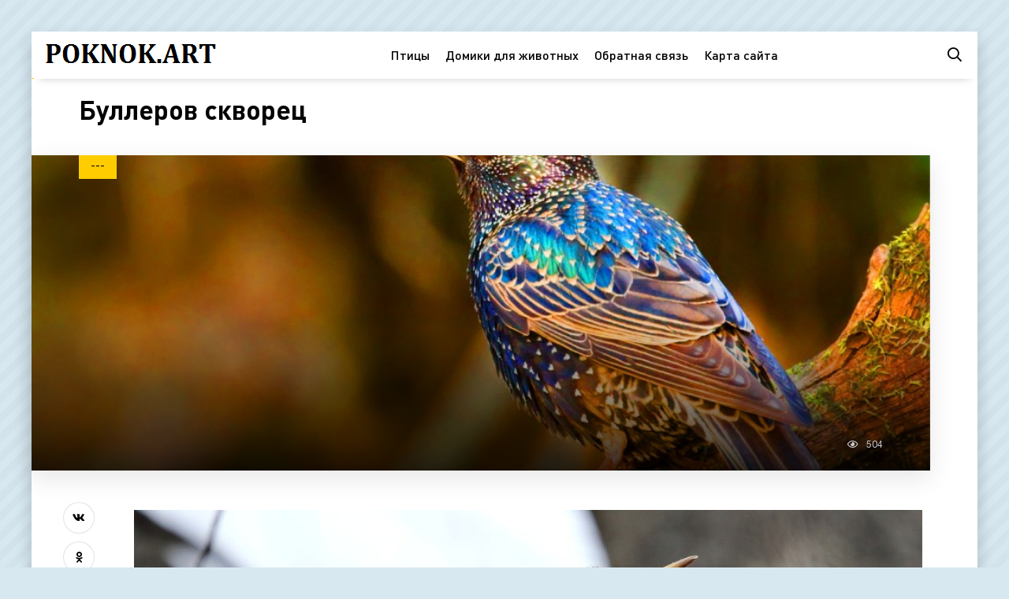

--- FILE ---
content_type: text/html; charset=utf-8
request_url: https://poknok.art/26274-bullerov-skvorec.html
body_size: 8741
content:
<!DOCTYPE html>
<html lang="ru">
<head>
<meta charset="utf-8">
<title>Буллеров скворец - картинки и фото poknok.art</title>
<meta name="description" content="Фото и картинки - Буллеров скворец -  Обыкновенный скворец Глянцевый скворец в России  Скворцы в Ленинградской области Обыкновенный скворец пение Обыкновенный скворец Обыкновенный скворец скворцы Радужный скворец  Европейский скворец  Скворец в полете Желтогрудый скворец Желтогрудый скворец Скворец в Удмуртии Желтогрудый скворец">
<meta name="keywords" content="скворец, Обыкновенный, Скворец, Желтогрудый, обыкновенный, Sturnus, vulgaris, птица, пятнистый, Starling, самец, Европейский, Дрозд, Скворцов, Афганский, Птица, самка, белом, Полевой, скворцы">
<meta property="og:site_name" content="Картинки и фото ПокНок арт">
<meta property="og:type" content="article">
<meta property="og:title" content="Буллеров скворец">
<meta property="og:url" content="https://poknok.art/26274-bullerov-skvorec.html">
<meta property="og:image" content="https://poknok.art/uploads/posts/2023-11/1698839726_poknok-art-p-bullerov-skvorets-3.jpg">
<meta property="og:description" content="Фото и картинки - Буллеров скворец -  Обыкновенный скворец Глянцевый скворец в России  Скворцы в Ленинградской области Обыкновенный скворец пение Обыкновенный скворец Обыкновенный скворец скворцы Радужный скворец  Европейский скворец  Скворец в полете Желтогрудый скворец Желтогрудый скворец Скворец в Удмуртии Желтогрудый скворец">
<link rel="search" type="application/opensearchdescription+xml" href="https://poknok.art/index.php?do=opensearch" title="Картинки и фото ПокНок арт">
<link rel="canonical" href="https://poknok.art/26274-bullerov-skvorec.html">
<meta name="viewport" content="width=device-width, initial-scale=1.0" />
<link rel="shortcut icon" href="/favicon.png" />
<link href="/templates/shabl5/css/styles.css" type="text/css" rel="stylesheet" />
<link href="/templates/shabl5/css/engine.css" type="text/css" rel="stylesheet" />
<meta name="theme-color" content="#d7e8f1">
<script>window.yaContextCb=window.yaContextCb||[]</script>
<script src="https://yandex.ru/ads/system/context.js" async></script>
<!-- Yandex.Metrika counter --> <script type="text/javascript" > (function(m,e,t,r,i,k,a){m[i]=m[i]||function(){(m[i].a=m[i].a||[]).push(arguments)}; m[i].l=1*new Date(); for (var j = 0; j < document.scripts.length; j++) {if (document.scripts[j].src === r) { return; }} k=e.createElement(t),a=e.getElementsByTagName(t)[0],k.async=1,k.src=r,a.parentNode.insertBefore(k,a)}) (window, document, "script", "https://mc.yandex.ru/metrika/tag.js", "ym"); ym(96995910, "init", { clickmap:true, trackLinks:true, accurateTrackBounce:true }); </script> <noscript><div><img src="https://mc.yandex.ru/watch/96995910" style="position:absolute; left:-9999px;" alt="" /></div></noscript> <!-- /Yandex.Metrika counter -->
</head>
<body>
<div class="wrap"><div class="wrap-main wrap-center">
<header class="header anim" id="header">
<div class="header-in wrap-center fx-row fx-middle">
<div class="btn-menu hidden"><span class="far fa-bars"></span></div>
<a href="/" class="logo"><img src="/templates/shabl5/images/logo.png" alt="logo"></a>
<ul class="header-menu fx-row fx-center fx-1 to-mob">
<li><a href="/pticy/">Птицы</a></li>
<li><a href="https://bigfoto.name/71578-mebel-dlja-zhivotnyh.html" target="_blank">Домики для животных</a></li>
<li><a href="/?do=feedback" rel="nofollow">Обратная связь</a></li>
<li><a href="/sitemap.xml" title="Карта сайта" target="_blank">Карта сайта</a></li>
</ul>
<div class="header-btn js-search anim"><span class="far fa-search"></span></div>
</div>
</header>
<!-- END HEADER -->
<div class="content wrap-center">




<div class="cols fx-row sect">
<main class="col-left fx-1">
<div id='dle-content'><article class="article">
<div class="fheader ignore-select fx-row fx-middle">
<h1>Буллеров скворец</h1>
<div class="fimg img-box img-fit ignore-select">
<img src="/uploads/posts/2023-11/thumbs/1698839714_poknok-art-p-bullerov-skvorets-17.jpg" alt="Буллеров скворец">
<div class="fcat">---</div>
<div class="fimg-btm fx-row fx-middle">
<div class="small-item fx-row fx-middle fmeta fx-1">
<div class="small-item-img img-box img-fit">
</div>
<div class="small-item-text fx-1">
</div>
</div>
<div class="tile-meta fx-row fx-middle icon-left">
<div class="tile-views"><span class="far fa-eye"></span>504</div>
</div>
</div>
</div>
</div>
<div class="ftext fx-row">
<div class="fctrl ignore-select">
<div class="fshare">
<span class="fab fa-vk" data-id="vk"></span>
<span class="fab fa-odnoklassniki" data-id="ok"></span>
<span class="fab fa-twitter" data-id="tw"></span>
<span class="fas fa-paper-plane" data-id="tlg"></span>
</div>
</div>
<div class="fdesc full-text video-box clearfix fx-1"><div style="text-align:center;"><!--TBegin:https://poknok.art/uploads/posts/2023-11/1698839726_poknok-art-p-bullerov-skvorets-3.jpg||Глянцевый скворец в России--><a href="https://poknok.art/uploads/posts/2023-11/1698839726_poknok-art-p-bullerov-skvorets-3.jpg" class="highslide" target="_blank"><img data-src="/uploads/posts/2023-11/thumbs/1698839726_poknok-art-p-bullerov-skvorets-3.jpg" style="max-width:100%;" alt="Глянцевый скворец в России"></a><div>Глянцевый скворец в России</div><!--TEnd--><br><!--TBegin:https://poknok.art/uploads/posts/2023-11/1698839743_poknok-art-p-bullerov-skvorets-65.jpg|--><a href="https://poknok.art/uploads/posts/2023-11/1698839743_poknok-art-p-bullerov-skvorets-65.jpg" class="highslide" target="_blank"><img data-src="/uploads/posts/2023-11/thumbs/1698839743_poknok-art-p-bullerov-skvorets-65.jpg" style="max-width:100%;" alt=""></a><!--TEnd--><br><!--TBegin:https://poknok.art/uploads/posts/2023-11/1698839718_poknok-art-p-bullerov-skvorets-77.jpg||Скворцы в Ленинградской области--><a href="https://poknok.art/uploads/posts/2023-11/1698839718_poknok-art-p-bullerov-skvorets-77.jpg" class="highslide" target="_blank"><img data-src="/uploads/posts/2023-11/thumbs/1698839718_poknok-art-p-bullerov-skvorets-77.jpg" style="max-width:100%;" alt="Скворцы в Ленинградской области"></a><div>Скворцы в Ленинградской области</div><!--TEnd--><br><!--TBegin:https://poknok.art/uploads/posts/2023-11/1698839680_poknok-art-p-bullerov-skvorets-52.jpg||Обыкновенный скворец пение--><a href="https://poknok.art/uploads/posts/2023-11/1698839680_poknok-art-p-bullerov-skvorets-52.jpg" class="highslide" target="_blank"><img data-src="/uploads/posts/2023-11/thumbs/1698839680_poknok-art-p-bullerov-skvorets-52.jpg" style="max-width:100%;" alt="Обыкновенный скворец пение"></a><div>Обыкновенный скворец пение</div><!--TEnd--><br><!--TBegin:https://poknok.art/uploads/posts/2023-11/1698839687_poknok-art-p-bullerov-skvorets-20.jpg||Обыкновенный скворец--><a href="https://poknok.art/uploads/posts/2023-11/1698839687_poknok-art-p-bullerov-skvorets-20.jpg" class="highslide" target="_blank"><img data-src="/uploads/posts/2023-11/thumbs/1698839687_poknok-art-p-bullerov-skvorets-20.jpg" style="max-width:100%;" alt="Обыкновенный скворец"></a><div>Обыкновенный скворец</div><!--TEnd--><br><!--TBegin:https://poknok.art/uploads/posts/2023-11/1698839730_poknok-art-p-bullerov-skvorets-85.jpg||Обыкновенный скворец скворцы--><a href="https://poknok.art/uploads/posts/2023-11/1698839730_poknok-art-p-bullerov-skvorets-85.jpg" class="highslide" target="_blank"><img data-src="/uploads/posts/2023-11/thumbs/1698839730_poknok-art-p-bullerov-skvorets-85.jpg" style="max-width:100%;" alt="Обыкновенный скворец скворцы"></a><div>Обыкновенный скворец скворцы</div><!--TEnd--><br><!--TBegin:https://poknok.art/uploads/posts/2023-11/1698839749_poknok-art-p-bullerov-skvorets-70.jpg||Радужный скворец--><a href="https://poknok.art/uploads/posts/2023-11/1698839749_poknok-art-p-bullerov-skvorets-70.jpg" class="highslide" target="_blank"><img data-src="/uploads/posts/2023-11/thumbs/1698839749_poknok-art-p-bullerov-skvorets-70.jpg" style="max-width:100%;" alt="Радужный скворец"></a><div>Радужный скворец</div><!--TEnd--><br><!--TBegin:https://poknok.art/uploads/posts/2023-11/1698839703_poknok-art-p-bullerov-skvorets-57.jpg|--><a href="https://poknok.art/uploads/posts/2023-11/1698839703_poknok-art-p-bullerov-skvorets-57.jpg" class="highslide" target="_blank"><img data-src="/uploads/posts/2023-11/thumbs/1698839703_poknok-art-p-bullerov-skvorets-57.jpg" style="max-width:100%;" alt=""></a><!--TEnd--><br><!--TBegin:https://poknok.art/uploads/posts/2023-11/1698839682_poknok-art-p-bullerov-skvorets-91.jpg||Европейский скворец--><a href="https://poknok.art/uploads/posts/2023-11/1698839682_poknok-art-p-bullerov-skvorets-91.jpg" class="highslide" target="_blank"><img data-src="/uploads/posts/2023-11/thumbs/1698839682_poknok-art-p-bullerov-skvorets-91.jpg" style="max-width:100%;" alt="Европейский скворец"></a><div>Европейский скворец</div><!--TEnd--><br><!--TBegin:https://poknok.art/uploads/posts/2023-11/1698839747_poknok-art-p-bullerov-skvorets-56.jpg|--><a href="https://poknok.art/uploads/posts/2023-11/1698839747_poknok-art-p-bullerov-skvorets-56.jpg" class="highslide" target="_blank"><img data-src="/uploads/posts/2023-11/thumbs/1698839747_poknok-art-p-bullerov-skvorets-56.jpg" style="max-width:100%;" alt=""></a><!--TEnd--><br><!--TBegin:https://poknok.art/uploads/posts/2023-11/1698839683_poknok-art-p-bullerov-skvorets-50.jpg||Скворец в полете--><a href="https://poknok.art/uploads/posts/2023-11/1698839683_poknok-art-p-bullerov-skvorets-50.jpg" class="highslide" target="_blank"><img data-src="/uploads/posts/2023-11/thumbs/1698839683_poknok-art-p-bullerov-skvorets-50.jpg" style="max-width:100%;" alt="Скворец в полете"></a><div>Скворец в полете</div><!--TEnd--><br><!--dle_image_begin:https://poknok.art/uploads/posts/2023-11/1698839735_poknok-art-p-bullerov-skvorets-22.jpg||Желтогрудый скворец--><img data-src="/uploads/posts/2023-11/1698839735_poknok-art-p-bullerov-skvorets-22.jpg" style="max-width:100%;" alt="Желтогрудый скворец"><div>Желтогрудый скворец</div><!--dle_image_end--><br><!--TBegin:https://poknok.art/uploads/posts/2023-11/1698839675_poknok-art-p-bullerov-skvorets-36.jpg||Желтогрудый скворец--><a href="https://poknok.art/uploads/posts/2023-11/1698839675_poknok-art-p-bullerov-skvorets-36.jpg" class="highslide" target="_blank"><img data-src="/uploads/posts/2023-11/thumbs/1698839675_poknok-art-p-bullerov-skvorets-36.jpg" style="max-width:100%;" alt="Желтогрудый скворец"></a><div>Желтогрудый скворец</div><!--TEnd--><br><!--TBegin:https://poknok.art/uploads/posts/2023-11/1698839691_poknok-art-p-bullerov-skvorets-13.jpg||Скворец в Удмуртии--><a href="https://poknok.art/uploads/posts/2023-11/1698839691_poknok-art-p-bullerov-skvorets-13.jpg" class="highslide" target="_blank"><img data-src="/uploads/posts/2023-11/thumbs/1698839691_poknok-art-p-bullerov-skvorets-13.jpg" style="max-width:100%;" alt="Скворец в Удмуртии"></a><div>Скворец в Удмуртии</div><!--TEnd--><br><!--TBegin:https://poknok.art/uploads/posts/2023-11/1698839717_poknok-art-p-bullerov-skvorets-8.jpg||Желтогрудый скворец--><a href="https://poknok.art/uploads/posts/2023-11/1698839717_poknok-art-p-bullerov-skvorets-8.jpg" class="highslide" target="_blank"><img data-src="/uploads/posts/2023-11/thumbs/1698839717_poknok-art-p-bullerov-skvorets-8.jpg" style="max-width:100%;" alt="Желтогрудый скворец"></a><div>Желтогрудый скворец</div><!--TEnd--><br><!--TBegin:https://poknok.art/uploads/posts/2023-11/1698839646_poknok-art-p-bullerov-skvorets-15.jpg||Starling юмор--><a href="https://poknok.art/uploads/posts/2023-11/1698839646_poknok-art-p-bullerov-skvorets-15.jpg" class="highslide" target="_blank"><img data-src="/uploads/posts/2023-11/thumbs/1698839646_poknok-art-p-bullerov-skvorets-15.jpg" style="max-width:100%;" alt="Starling юмор"></a><div>Starling юмор</div><!--TEnd--><br><!--TBegin:https://poknok.art/uploads/posts/2023-11/1698839733_poknok-art-p-bullerov-skvorets-97.jpg||Раротонгский скворец--><a href="https://poknok.art/uploads/posts/2023-11/1698839733_poknok-art-p-bullerov-skvorets-97.jpg" class="highslide" target="_blank"><img data-src="/uploads/posts/2023-11/thumbs/1698839733_poknok-art-p-bullerov-skvorets-97.jpg" style="max-width:100%;" alt="Раротонгский скворец"></a><div>Раротонгский скворец</div><!--TEnd--><br><!--TBegin:https://poknok.art/uploads/posts/2023-11/1698839738_poknok-art-p-bullerov-skvorets-80.jpg||The Starling (скворец)--><a href="https://poknok.art/uploads/posts/2023-11/1698839738_poknok-art-p-bullerov-skvorets-80.jpg" class="highslide" target="_blank"><img data-src="/uploads/posts/2023-11/thumbs/1698839738_poknok-art-p-bullerov-skvorets-80.jpg" style="max-width:100%;" alt="The Starling (скворец)"></a><div>The Starling (скворец)</div><!--TEnd--><br><!--dle_image_begin:https://poknok.art/uploads/posts/2023-11/1698839650_poknok-art-p-bullerov-skvorets-30.jpg||Шпак скворец--><img data-src="/uploads/posts/2023-11/1698839650_poknok-art-p-bullerov-skvorets-30.jpg" style="max-width:100%;" alt="Шпак скворец"><div>Шпак скворец</div><!--dle_image_end--><br><!--TBegin:https://poknok.art/uploads/posts/2023-11/1698839674_poknok-art-p-bullerov-skvorets-66.jpg||Обыкновенный скворец--><a href="https://poknok.art/uploads/posts/2023-11/1698839674_poknok-art-p-bullerov-skvorets-66.jpg" class="highslide" target="_blank"><img data-src="/uploads/posts/2023-11/thumbs/1698839674_poknok-art-p-bullerov-skvorets-66.jpg" style="max-width:100%;" alt="Обыкновенный скворец"></a><div>Обыкновенный скворец</div><!--TEnd--><br><!--TBegin:https://poknok.art/uploads/posts/2023-11/1698839718_poknok-art-p-bullerov-skvorets-94.png||Желтогрудый скворец--><a href="https://poknok.art/uploads/posts/2023-11/1698839718_poknok-art-p-bullerov-skvorets-94.png" class="highslide" target="_blank"><img data-src="/uploads/posts/2023-11/thumbs/1698839718_poknok-art-p-bullerov-skvorets-94.png" style="max-width:100%;" alt="Желтогрудый скворец"></a><div>Желтогрудый скворец</div><!--TEnd--><br><!--TBegin:https://poknok.art/uploads/posts/2023-11/1698839760_poknok-art-p-bullerov-skvorets-86.jpg||Обыкновенный скворец самец--><a href="https://poknok.art/uploads/posts/2023-11/1698839760_poknok-art-p-bullerov-skvorets-86.jpg" class="highslide" target="_blank"><img data-src="/uploads/posts/2023-11/thumbs/1698839760_poknok-art-p-bullerov-skvorets-86.jpg" style="max-width:100%;" alt="Обыкновенный скворец самец"></a><div>Обыкновенный скворец самец</div><!--TEnd--><br><!--TBegin:https://poknok.art/uploads/posts/2023-11/1698839713_poknok-art-p-bullerov-skvorets-38.jpg||Скворушки скворцы--><a href="https://poknok.art/uploads/posts/2023-11/1698839713_poknok-art-p-bullerov-skvorets-38.jpg" class="highslide" target="_blank"><img data-src="/uploads/posts/2023-11/thumbs/1698839713_poknok-art-p-bullerov-skvorets-38.jpg" style="max-width:100%;" alt="Скворушки скворцы"></a><div>Скворушки скворцы</div><!--TEnd--><br><!--TBegin:https://poknok.art/uploads/posts/2023-11/1698839720_poknok-art-p-bullerov-skvorets-74.jpg||Скворец Перелетная птица--><a href="https://poknok.art/uploads/posts/2023-11/1698839720_poknok-art-p-bullerov-skvorets-74.jpg" class="highslide" target="_blank"><img data-src="/uploads/posts/2023-11/thumbs/1698839720_poknok-art-p-bullerov-skvorets-74.jpg" style="max-width:100%;" alt="Скворец Перелетная птица"></a><div>Скворец Перелетная птица</div><!--TEnd--><br><!--TBegin:https://poknok.art/uploads/posts/2023-11/1698839679_poknok-art-p-bullerov-skvorets-9.jpg||Пестрый скворец--><a href="https://poknok.art/uploads/posts/2023-11/1698839679_poknok-art-p-bullerov-skvorets-9.jpg" class="highslide" target="_blank"><img data-src="/uploads/posts/2023-11/thumbs/1698839679_poknok-art-p-bullerov-skvorets-9.jpg" style="max-width:100%;" alt="Пестрый скворец"></a><div>Пестрый скворец</div><!--TEnd--><br><!--TBegin:https://poknok.art/uploads/posts/2023-11/1698839713_poknok-art-p-bullerov-skvorets-88.jpg||Скворец пятнистый--><a href="https://poknok.art/uploads/posts/2023-11/1698839713_poknok-art-p-bullerov-skvorets-88.jpg" class="highslide" target="_blank"><img data-src="/uploads/posts/2023-11/thumbs/1698839713_poknok-art-p-bullerov-skvorets-88.jpg" style="max-width:100%;" alt="Скворец пятнистый"></a><div>Скворец пятнистый</div><!--TEnd--><br><!--dle_image_begin:https://poknok.art/uploads/posts/2023-11/1698839700_poknok-art-p-bullerov-skvorets-40.jpg||Обыкновенный скворец Шпак--><img data-src="/uploads/posts/2023-11/1698839700_poknok-art-p-bullerov-skvorets-40.jpg" style="max-width:100%;" alt="Обыкновенный скворец Шпак"><div>Обыкновенный скворец Шпак</div><!--dle_image_end--><br><!--TBegin:https://poknok.art/uploads/posts/2023-11/1698839654_poknok-art-p-bullerov-skvorets-19.jpg||Sturnus vulgaris--><a href="https://poknok.art/uploads/posts/2023-11/1698839654_poknok-art-p-bullerov-skvorets-19.jpg" class="highslide" target="_blank"><img data-src="/uploads/posts/2023-11/thumbs/1698839654_poknok-art-p-bullerov-skvorets-19.jpg" style="max-width:100%;" alt="Sturnus vulgaris"></a><div>Sturnus vulgaris</div><!--TEnd--><br><!--TBegin:https://poknok.art/uploads/posts/2023-11/1698839702_poknok-art-p-bullerov-skvorets-35.jpg||Большой блестящий скворец--><a href="https://poknok.art/uploads/posts/2023-11/1698839702_poknok-art-p-bullerov-skvorets-35.jpg" class="highslide" target="_blank"><img data-src="/uploads/posts/2023-11/thumbs/1698839702_poknok-art-p-bullerov-skvorets-35.jpg" style="max-width:100%;" alt="Большой блестящий скворец"></a><div>Большой блестящий скворец</div><!--TEnd--><br><!--TBegin:https://poknok.art/uploads/posts/2023-11/1698839680_poknok-art-p-bullerov-skvorets-48.jpg||Скворец на белом фоне--><a href="https://poknok.art/uploads/posts/2023-11/1698839680_poknok-art-p-bullerov-skvorets-48.jpg" class="highslide" target="_blank"><img data-src="/uploads/posts/2023-11/thumbs/1698839680_poknok-art-p-bullerov-skvorets-48.jpg" style="max-width:100%;" alt="Скворец на белом фоне"></a><div>Скворец на белом фоне</div><!--TEnd--><br><!--TBegin:https://poknok.art/uploads/posts/2023-11/1698839717_poknok-art-p-bullerov-skvorets-43.jpg||Желторотый скворец--><a href="https://poknok.art/uploads/posts/2023-11/1698839717_poknok-art-p-bullerov-skvorets-43.jpg" class="highslide" target="_blank"><img data-src="/uploads/posts/2023-11/thumbs/1698839717_poknok-art-p-bullerov-skvorets-43.jpg" style="max-width:100%;" alt="Желторотый скворец"></a><div>Желторотый скворец</div><!--TEnd--><br><!--TBegin:https://poknok.art/uploads/posts/2023-11/1698839695_poknok-art-p-bullerov-skvorets-61.jpg||Обыкновенный обыкновенный скворец--><a href="https://poknok.art/uploads/posts/2023-11/1698839695_poknok-art-p-bullerov-skvorets-61.jpg" class="highslide" target="_blank"><img data-src="/uploads/posts/2023-11/thumbs/1698839695_poknok-art-p-bullerov-skvorets-61.jpg" style="max-width:100%;" alt="Обыкновенный обыкновенный скворец"></a><div>Обыкновенный обыкновенный скворец</div><!--TEnd--><br><!--TBegin:https://poknok.art/uploads/posts/2023-11/1698839653_poknok-art-p-bullerov-skvorets-46.jpg||Полевой скворец--><a href="https://poknok.art/uploads/posts/2023-11/1698839653_poknok-art-p-bullerov-skvorets-46.jpg" class="highslide" target="_blank"><img data-src="/uploads/posts/2023-11/thumbs/1698839653_poknok-art-p-bullerov-skvorets-46.jpg" style="max-width:100%;" alt="Полевой скворец"></a><div>Полевой скворец</div><!--TEnd--><br><!--TBegin:https://poknok.art/uploads/posts/2023-11/1698839721_poknok-art-p-bullerov-skvorets-82.jpg||Европейский скворец--><a href="https://poknok.art/uploads/posts/2023-11/1698839721_poknok-art-p-bullerov-skvorets-82.jpg" class="highslide" target="_blank"><img data-src="/uploads/posts/2023-11/thumbs/1698839721_poknok-art-p-bullerov-skvorets-82.jpg" style="max-width:100%;" alt="Европейский скворец"></a><div>Европейский скворец</div><!--TEnd--><br><!--TBegin:https://poknok.art/uploads/posts/2023-11/1698839682_poknok-art-p-bullerov-skvorets-64.jpg||East Starling--><a href="https://poknok.art/uploads/posts/2023-11/1698839682_poknok-art-p-bullerov-skvorets-64.jpg" class="highslide" target="_blank"><img data-src="/uploads/posts/2023-11/thumbs/1698839682_poknok-art-p-bullerov-skvorets-64.jpg" style="max-width:100%;" alt="East Starling"></a><div>East Starling</div><!--TEnd--><br><!--TBegin:https://poknok.art/uploads/posts/2023-11/1698839736_poknok-art-p-bullerov-skvorets-49.jpg||Дрозд обыкновенный скворец--><a href="https://poknok.art/uploads/posts/2023-11/1698839736_poknok-art-p-bullerov-skvorets-49.jpg" class="highslide" target="_blank"><img data-src="/uploads/posts/2023-11/thumbs/1698839736_poknok-art-p-bullerov-skvorets-49.jpg" style="max-width:100%;" alt="Дрозд обыкновенный скворец"></a><div>Дрозд обыкновенный скворец</div><!--TEnd--><br><!--TBegin:https://poknok.art/uploads/posts/2023-11/1698839721_poknok-art-p-bullerov-skvorets-93.jpg||Обыкновенный скворец (Sturnus vulgaris)--><a href="https://poknok.art/uploads/posts/2023-11/1698839721_poknok-art-p-bullerov-skvorets-93.jpg" class="highslide" target="_blank"><img data-src="/uploads/posts/2023-11/thumbs/1698839721_poknok-art-p-bullerov-skvorets-93.jpg" style="max-width:100%;" alt="Обыкновенный скворец (Sturnus vulgaris)"></a><div>Обыкновенный скворец (Sturnus vulgaris)</div><!--TEnd--><br><!--TBegin:https://poknok.art/uploads/posts/2023-11/1698839730_poknok-art-p-bullerov-skvorets-4.jpg||Афганский скворец гнездо--><a href="https://poknok.art/uploads/posts/2023-11/1698839730_poknok-art-p-bullerov-skvorets-4.jpg" class="highslide" target="_blank"><img data-src="/uploads/posts/2023-11/thumbs/1698839730_poknok-art-p-bullerov-skvorets-4.jpg" style="max-width:100%;" alt="Афганский скворец гнездо"></a><div>Афганский скворец гнездо</div><!--TEnd--><br><!--TBegin:https://poknok.art/uploads/posts/2023-11/1698839707_poknok-art-p-bullerov-skvorets-16.jpg||Желтогрудый скворец--><a href="https://poknok.art/uploads/posts/2023-11/1698839707_poknok-art-p-bullerov-skvorets-16.jpg" class="highslide" target="_blank"><img data-src="/uploads/posts/2023-11/thumbs/1698839707_poknok-art-p-bullerov-skvorets-16.jpg" style="max-width:100%;" alt="Желтогрудый скворец"></a><div>Желтогрудый скворец</div><!--TEnd--><br><!--TBegin:https://poknok.art/uploads/posts/2023-11/1698839714_poknok-art-p-bullerov-skvorets-17.jpg||Обыкновенный скворец--><a href="https://poknok.art/uploads/posts/2023-11/1698839714_poknok-art-p-bullerov-skvorets-17.jpg" class="highslide" target="_blank"><img data-src="/uploads/posts/2023-11/thumbs/1698839714_poknok-art-p-bullerov-skvorets-17.jpg" style="max-width:100%;" alt="Обыкновенный скворец"></a><div>Обыкновенный скворец</div><!--TEnd--><br><!--TBegin:https://poknok.art/uploads/posts/2023-11/1698839728_poknok-art-p-bullerov-skvorets-21.jpg||Наблюдение за скворцами--><a href="https://poknok.art/uploads/posts/2023-11/1698839728_poknok-art-p-bullerov-skvorets-21.jpg" class="highslide" target="_blank"><img data-src="/uploads/posts/2023-11/thumbs/1698839728_poknok-art-p-bullerov-skvorets-21.jpg" style="max-width:100%;" alt="Наблюдение за скворцами"></a><div>Наблюдение за скворцами</div><!--TEnd--><br><!--TBegin:https://poknok.art/uploads/posts/2023-11/1698839738_poknok-art-p-bullerov-skvorets-89.jpg||Рябинный скворец--><a href="https://poknok.art/uploads/posts/2023-11/1698839738_poknok-art-p-bullerov-skvorets-89.jpg" class="highslide" target="_blank"><img data-src="/uploads/posts/2023-11/thumbs/1698839738_poknok-art-p-bullerov-skvorets-89.jpg" style="max-width:100%;" alt="Рябинный скворец"></a><div>Рябинный скворец</div><!--TEnd--><br><!--TBegin:https://poknok.art/uploads/posts/2023-11/1698839745_poknok-art-p-bullerov-skvorets-96.jpg||Птицы весной в городе--><a href="https://poknok.art/uploads/posts/2023-11/1698839745_poknok-art-p-bullerov-skvorets-96.jpg" class="highslide" target="_blank"><img data-src="/uploads/posts/2023-11/thumbs/1698839745_poknok-art-p-bullerov-skvorets-96.jpg" style="max-width:100%;" alt="Птицы весной в городе"></a><div>Птицы весной в городе</div><!--TEnd--><br><!--TBegin:https://poknok.art/uploads/posts/2023-11/1698839722_poknok-art-p-bullerov-skvorets-28.jpg|--><a href="https://poknok.art/uploads/posts/2023-11/1698839722_poknok-art-p-bullerov-skvorets-28.jpg" class="highslide" target="_blank"><img data-src="/uploads/posts/2023-11/thumbs/1698839722_poknok-art-p-bullerov-skvorets-28.jpg" style="max-width:100%;" alt=""></a><!--TEnd--><br><!--TBegin:https://poknok.art/uploads/posts/2023-11/1698839730_poknok-art-p-bullerov-skvorets-72.jpg||Обыкновенный скворец Скворцов--><a href="https://poknok.art/uploads/posts/2023-11/1698839730_poknok-art-p-bullerov-skvorets-72.jpg" class="highslide" target="_blank"><img data-src="/uploads/posts/2023-11/thumbs/1698839730_poknok-art-p-bullerov-skvorets-72.jpg" style="max-width:100%;" alt="Обыкновенный скворец Скворцов"></a><div>Обыкновенный скворец Скворцов</div><!--TEnd--><br><!--TBegin:https://poknok.art/uploads/posts/2023-11/1698839688_poknok-art-p-bullerov-skvorets-44.jpg||Скворец птица--><a href="https://poknok.art/uploads/posts/2023-11/1698839688_poknok-art-p-bullerov-skvorets-44.jpg" class="highslide" target="_blank"><img data-src="/uploads/posts/2023-11/thumbs/1698839688_poknok-art-p-bullerov-skvorets-44.jpg" style="max-width:100%;" alt="Скворец птица"></a><div>Скворец птица</div><!--TEnd--><br><!--TBegin:https://poknok.art/uploads/posts/2023-11/1698839745_poknok-art-p-bullerov-skvorets-45.jpg||Обыкновенный скворец--><a href="https://poknok.art/uploads/posts/2023-11/1698839745_poknok-art-p-bullerov-skvorets-45.jpg" class="highslide" target="_blank"><img data-src="/uploads/posts/2023-11/thumbs/1698839745_poknok-art-p-bullerov-skvorets-45.jpg" style="max-width:100%;" alt="Обыкновенный скворец"></a><div>Обыкновенный скворец</div><!--TEnd--><br><!--TBegin:https://poknok.art/uploads/posts/2023-11/1698839695_poknok-art-p-bullerov-skvorets-63.jpg||Скворец семейство--><a href="https://poknok.art/uploads/posts/2023-11/1698839695_poknok-art-p-bullerov-skvorets-63.jpg" class="highslide" target="_blank"><img data-src="/uploads/posts/2023-11/thumbs/1698839695_poknok-art-p-bullerov-skvorets-63.jpg" style="max-width:100%;" alt="Скворец семейство"></a><div>Скворец семейство</div><!--TEnd--><br><!--TBegin:https://poknok.art/uploads/posts/2023-11/1698839729_poknok-art-p-bullerov-skvorets-31.jpg||Шпак скворец--><a href="https://poknok.art/uploads/posts/2023-11/1698839729_poknok-art-p-bullerov-skvorets-31.jpg" class="highslide" target="_blank"><img data-src="/uploads/posts/2023-11/thumbs/1698839729_poknok-art-p-bullerov-skvorets-31.jpg" style="max-width:100%;" alt="Шпак скворец"></a><div>Шпак скворец</div><!--TEnd--><br><!--TBegin:https://poknok.art/uploads/posts/2023-11/1698839673_poknok-art-p-bullerov-skvorets-62.jpg||Скворец--><a href="https://poknok.art/uploads/posts/2023-11/1698839673_poknok-art-p-bullerov-skvorets-62.jpg" class="highslide" target="_blank"><img data-src="/uploads/posts/2023-11/thumbs/1698839673_poknok-art-p-bullerov-skvorets-62.jpg" style="max-width:100%;" alt="Скворец"></a><div>Скворец</div><!--TEnd--><br><!--TBegin:https://poknok.art/uploads/posts/2023-11/1698839652_poknok-art-p-bullerov-skvorets-32.jpg||Обыкновенный скворец--><a href="https://poknok.art/uploads/posts/2023-11/1698839652_poknok-art-p-bullerov-skvorets-32.jpg" class="highslide" target="_blank"><img data-src="/uploads/posts/2023-11/thumbs/1698839652_poknok-art-p-bullerov-skvorets-32.jpg" style="max-width:100%;" alt="Обыкновенный скворец"></a><div>Обыкновенный скворец</div><!--TEnd--><br><!--dle_image_begin:https://poknok.art/uploads/posts/2023-11/1698839722_poknok-art-p-bullerov-skvorets-69.jpg||Полевой скворец--><img data-src="/uploads/posts/2023-11/1698839722_poknok-art-p-bullerov-skvorets-69.jpg" style="max-width:100%;" alt="Полевой скворец"><div>Полевой скворец</div><!--dle_image_end--><br><!--TBegin:https://poknok.art/uploads/posts/2023-11/1698839662_poknok-art-p-bullerov-skvorets-18.jpg||Микронезийский аплонис--><a href="https://poknok.art/uploads/posts/2023-11/1698839662_poknok-art-p-bullerov-skvorets-18.jpg" class="highslide" target="_blank"><img data-src="/uploads/posts/2023-11/thumbs/1698839662_poknok-art-p-bullerov-skvorets-18.jpg" style="max-width:100%;" alt="Микронезийский аплонис"></a><div>Микронезийский аплонис</div><!--TEnd--><br><!--TBegin:https://poknok.art/uploads/posts/2023-11/1698839707_poknok-art-p-bullerov-skvorets-60.jpg||Шпак скворец--><a href="https://poknok.art/uploads/posts/2023-11/1698839707_poknok-art-p-bullerov-skvorets-60.jpg" class="highslide" target="_blank"><img data-src="/uploads/posts/2023-11/thumbs/1698839707_poknok-art-p-bullerov-skvorets-60.jpg" style="max-width:100%;" alt="Шпак скворец"></a><div>Шпак скворец</div><!--TEnd--><br><!--TBegin:https://poknok.art/uploads/posts/2023-11/1698839737_poknok-art-p-bullerov-skvorets-78.jpg||Обыкновенный скворец черный--><a href="https://poknok.art/uploads/posts/2023-11/1698839737_poknok-art-p-bullerov-skvorets-78.jpg" class="highslide" target="_blank"><img data-src="/uploads/posts/2023-11/thumbs/1698839737_poknok-art-p-bullerov-skvorets-78.jpg" style="max-width:100%;" alt="Обыкновенный скворец черный"></a><div>Обыкновенный скворец черный</div><!--TEnd--><br><!--TBegin:https://poknok.art/uploads/posts/2023-11/1698839701_poknok-art-p-bullerov-skvorets-5.jpg||Старлинг скворец--><a href="https://poknok.art/uploads/posts/2023-11/1698839701_poknok-art-p-bullerov-skvorets-5.jpg" class="highslide" target="_blank"><img data-src="/uploads/posts/2023-11/thumbs/1698839701_poknok-art-p-bullerov-skvorets-5.jpg" style="max-width:100%;" alt="Старлинг скворец"></a><div>Старлинг скворец</div><!--TEnd--><br><!--TBegin:https://poknok.art/uploads/posts/2023-11/1698839675_poknok-art-p-bullerov-skvorets-42.jpg||Афганский скворец майна--><a href="https://poknok.art/uploads/posts/2023-11/1698839675_poknok-art-p-bullerov-skvorets-42.jpg" class="highslide" target="_blank"><img data-src="/uploads/posts/2023-11/thumbs/1698839675_poknok-art-p-bullerov-skvorets-42.jpg" style="max-width:100%;" alt="Афганский скворец майна"></a><div>Афганский скворец майна</div><!--TEnd--><br><!--TBegin:https://poknok.art/uploads/posts/2023-11/1698839660_poknok-art-p-bullerov-skvorets-23.jpg||Обыкновенный скворец Шпак--><a href="https://poknok.art/uploads/posts/2023-11/1698839660_poknok-art-p-bullerov-skvorets-23.jpg" class="highslide" target="_blank"><img data-src="/uploads/posts/2023-11/thumbs/1698839660_poknok-art-p-bullerov-skvorets-23.jpg" style="max-width:100%;" alt="Обыкновенный скворец Шпак"></a><div>Обыкновенный скворец Шпак</div><!--TEnd--><br><!--dle_image_begin:https://poknok.art/uploads/posts/2023-11/1698839685_poknok-art-p-bullerov-skvorets-51.jpg||Обыкновенный скворец Шпак--><img data-src="/uploads/posts/2023-11/1698839685_poknok-art-p-bullerov-skvorets-51.jpg" style="max-width:100%;" alt="Обыкновенный скворец Шпак"><div>Обыкновенный скворец Шпак</div><!--dle_image_end--><br><!--TBegin:https://poknok.art/uploads/posts/2023-11/1698839686_poknok-art-p-bullerov-skvorets-67.jpg||Шпак птица--><a href="https://poknok.art/uploads/posts/2023-11/1698839686_poknok-art-p-bullerov-skvorets-67.jpg" class="highslide" target="_blank"><img data-src="/uploads/posts/2023-11/thumbs/1698839686_poknok-art-p-bullerov-skvorets-67.jpg" style="max-width:100%;" alt="Шпак птица"></a><div>Шпак птица</div><!--TEnd--><br><!--TBegin:https://poknok.art/uploads/posts/2023-11/1698839713_poknok-art-p-bullerov-skvorets-1.jpg||Скворец кавказский--><a href="https://poknok.art/uploads/posts/2023-11/1698839713_poknok-art-p-bullerov-skvorets-1.jpg" class="highslide" target="_blank"><img data-src="/uploads/posts/2023-11/thumbs/1698839713_poknok-art-p-bullerov-skvorets-1.jpg" style="max-width:100%;" alt="Скворец кавказский"></a><div>Скворец кавказский</div><!--TEnd--><br><!--TBegin:https://poknok.art/uploads/posts/2023-11/1698839674_poknok-art-p-bullerov-skvorets-73.jpg||Дрозд обыкновенный скворец--><a href="https://poknok.art/uploads/posts/2023-11/1698839674_poknok-art-p-bullerov-skvorets-73.jpg" class="highslide" target="_blank"><img data-src="/uploads/posts/2023-11/thumbs/1698839674_poknok-art-p-bullerov-skvorets-73.jpg" style="max-width:100%;" alt="Дрозд обыкновенный скворец"></a><div>Дрозд обыкновенный скворец</div><!--TEnd--><br><!--TBegin:https://poknok.art/uploads/posts/2023-11/1698839710_poknok-art-p-bullerov-skvorets-7.jpg||Капский скворец--><a href="https://poknok.art/uploads/posts/2023-11/1698839710_poknok-art-p-bullerov-skvorets-7.jpg" class="highslide" target="_blank"><img data-src="/uploads/posts/2023-11/thumbs/1698839710_poknok-art-p-bullerov-skvorets-7.jpg" style="max-width:100%;" alt="Капский скворец"></a><div>Капский скворец</div><!--TEnd--><br><!--TBegin:https://poknok.art/uploads/posts/2023-11/1698839661_poknok-art-p-bullerov-skvorets-11.jpg||Японский скворец--><a href="https://poknok.art/uploads/posts/2023-11/1698839661_poknok-art-p-bullerov-skvorets-11.jpg" class="highslide" target="_blank"><img data-src="/uploads/posts/2023-11/thumbs/1698839661_poknok-art-p-bullerov-skvorets-11.jpg" style="max-width:100%;" alt="Японский скворец"></a><div>Японский скворец</div><!--TEnd--><br><!--TBegin:https://poknok.art/uploads/posts/2023-11/1698839747_poknok-art-p-bullerov-skvorets-76.jpg||Бирюзовый скворец--><a href="https://poknok.art/uploads/posts/2023-11/1698839747_poknok-art-p-bullerov-skvorets-76.jpg" class="highslide" target="_blank"><img data-src="/uploads/posts/2023-11/thumbs/1698839747_poknok-art-p-bullerov-skvorets-76.jpg" style="max-width:100%;" alt="Бирюзовый скворец"></a><div>Бирюзовый скворец</div><!--TEnd--><br><!--TBegin:https://poknok.art/uploads/posts/2023-11/1698839705_poknok-art-p-bullerov-skvorets-10.jpg||Обыкновенный скворец--><a href="https://poknok.art/uploads/posts/2023-11/1698839705_poknok-art-p-bullerov-skvorets-10.jpg" class="highslide" target="_blank"><img data-src="/uploads/posts/2023-11/thumbs/1698839705_poknok-art-p-bullerov-skvorets-10.jpg" style="max-width:100%;" alt="Обыкновенный скворец"></a><div>Обыкновенный скворец</div><!--TEnd--><br><!--TBegin:https://poknok.art/uploads/posts/2023-11/1698839699_poknok-art-p-bullerov-skvorets-92.jpg||Европейский скворец--><a href="https://poknok.art/uploads/posts/2023-11/1698839699_poknok-art-p-bullerov-skvorets-92.jpg" class="highslide" target="_blank"><img data-src="/uploads/posts/2023-11/thumbs/1698839699_poknok-art-p-bullerov-skvorets-92.jpg" style="max-width:100%;" alt="Европейский скворец"></a><div>Европейский скворец</div><!--TEnd--><br><!--TBegin:https://poknok.art/uploads/posts/2023-11/1698839683_poknok-art-p-bullerov-skvorets-2.jpg||Скворец на белом фоне--><a href="https://poknok.art/uploads/posts/2023-11/1698839683_poknok-art-p-bullerov-skvorets-2.jpg" class="highslide" target="_blank"><img data-src="/uploads/posts/2023-11/thumbs/1698839683_poknok-art-p-bullerov-skvorets-2.jpg" style="max-width:100%;" alt="Скворец на белом фоне"></a><div>Скворец на белом фоне</div><!--TEnd--><br><!--TBegin:https://poknok.art/uploads/posts/2023-11/1698839650_poknok-art-p-bullerov-skvorets-29.jpg||Дрозд обыкновенный скворец--><a href="https://poknok.art/uploads/posts/2023-11/1698839650_poknok-art-p-bullerov-skvorets-29.jpg" class="highslide" target="_blank"><img data-src="/uploads/posts/2023-11/thumbs/1698839650_poknok-art-p-bullerov-skvorets-29.jpg" style="max-width:100%;" alt="Дрозд обыкновенный скворец"></a><div>Дрозд обыкновенный скворец</div><!--TEnd--><br><!--dle_image_begin:https://poknok.art/uploads/posts/2023-11/1698839693_poknok-art-p-bullerov-skvorets-59.jpg||Скворец пятнистый обыкновенный--><img data-src="/uploads/posts/2023-11/1698839693_poknok-art-p-bullerov-skvorets-59.jpg" style="max-width:100%;" alt="Скворец пятнистый обыкновенный"><div>Скворец пятнистый обыкновенный</div><!--dle_image_end--><br><!--TBegin:https://poknok.art/uploads/posts/2023-11/1698839742_poknok-art-p-bullerov-skvorets-26.jpg||Птица как скворец только бежева--><a href="https://poknok.art/uploads/posts/2023-11/1698839742_poknok-art-p-bullerov-skvorets-26.jpg" class="highslide" target="_blank"><img data-src="/uploads/posts/2023-11/thumbs/1698839742_poknok-art-p-bullerov-skvorets-26.jpg" style="max-width:100%;" alt="Птица как скворец только бежева"></a><div>Птица как скворец только бежева</div><!--TEnd--><br><!--TBegin:https://poknok.art/uploads/posts/2023-11/1698839664_poknok-art-p-bullerov-skvorets-55.jpg||Скворец самка и самец--><a href="https://poknok.art/uploads/posts/2023-11/1698839664_poknok-art-p-bullerov-skvorets-55.jpg" class="highslide" target="_blank"><img data-src="/uploads/posts/2023-11/thumbs/1698839664_poknok-art-p-bullerov-skvorets-55.jpg" style="max-width:100%;" alt="Скворец самка и самец"></a><div>Скворец самка и самец</div><!--TEnd--><br><!--TBegin:https://poknok.art/uploads/posts/2023-11/1698839687_poknok-art-p-bullerov-skvorets-90.jpg||Обыкновенный скворец--><a href="https://poknok.art/uploads/posts/2023-11/1698839687_poknok-art-p-bullerov-skvorets-90.jpg" class="highslide" target="_blank"><img data-src="/uploads/posts/2023-11/thumbs/1698839687_poknok-art-p-bullerov-skvorets-90.jpg" style="max-width:100%;" alt="Обыкновенный скворец"></a><div>Обыкновенный скворец</div><!--TEnd--><br><!--TBegin:https://poknok.art/uploads/posts/2023-11/1698839700_poknok-art-p-bullerov-skvorets-84.jpg||Желтогрудый скворец--><a href="https://poknok.art/uploads/posts/2023-11/1698839700_poknok-art-p-bullerov-skvorets-84.jpg" class="highslide" target="_blank"><img data-src="/uploads/posts/2023-11/thumbs/1698839700_poknok-art-p-bullerov-skvorets-84.jpg" style="max-width:100%;" alt="Желтогрудый скворец"></a><div>Желтогрудый скворец</div><!--TEnd--><br><!--TBegin:https://poknok.art/uploads/posts/2023-11/1698839681_poknok-art-p-bullerov-skvorets-41.png||Скворец для детей--><a href="https://poknok.art/uploads/posts/2023-11/1698839681_poknok-art-p-bullerov-skvorets-41.png" class="highslide" target="_blank"><img data-src="/uploads/posts/2023-11/thumbs/1698839681_poknok-art-p-bullerov-skvorets-41.png" style="max-width:100%;" alt="Скворец для детей"></a><div>Скворец для детей</div><!--TEnd--><br><!--TBegin:https://poknok.art/uploads/posts/2023-11/1698839721_poknok-art-p-bullerov-skvorets-39.jpg||Обыкновенный скворец--><a href="https://poknok.art/uploads/posts/2023-11/1698839721_poknok-art-p-bullerov-skvorets-39.jpg" class="highslide" target="_blank"><img data-src="/uploads/posts/2023-11/thumbs/1698839721_poknok-art-p-bullerov-skvorets-39.jpg" style="max-width:100%;" alt="Обыкновенный скворец"></a><div>Обыкновенный скворец</div><!--TEnd--><br><!--TBegin:https://poknok.art/uploads/posts/2023-11/1698839736_poknok-art-p-bullerov-skvorets-34.jpg||Шпак птица--><a href="https://poknok.art/uploads/posts/2023-11/1698839736_poknok-art-p-bullerov-skvorets-34.jpg" class="highslide" target="_blank"><img data-src="/uploads/posts/2023-11/thumbs/1698839736_poknok-art-p-bullerov-skvorets-34.jpg" style="max-width:100%;" alt="Шпак птица"></a><div>Шпак птица</div><!--TEnd--><br><!--TBegin:https://poknok.art/uploads/posts/2023-11/1698839676_poknok-art-p-bullerov-skvorets-71.jpg||Птица европейская скворец--><a href="https://poknok.art/uploads/posts/2023-11/1698839676_poknok-art-p-bullerov-skvorets-71.jpg" class="highslide" target="_blank"><img data-src="/uploads/posts/2023-11/thumbs/1698839676_poknok-art-p-bullerov-skvorets-71.jpg" style="max-width:100%;" alt="Птица европейская скворец"></a><div>Птица европейская скворец</div><!--TEnd--><br><!--TBegin:https://poknok.art/uploads/posts/2023-11/1698839733_poknok-art-p-bullerov-skvorets-79.jpg||Обыкновенный скворец Скворцов--><a href="https://poknok.art/uploads/posts/2023-11/1698839733_poknok-art-p-bullerov-skvorets-79.jpg" class="highslide" target="_blank"><img data-src="/uploads/posts/2023-11/thumbs/1698839733_poknok-art-p-bullerov-skvorets-79.jpg" style="max-width:100%;" alt="Обыкновенный скворец Скворцов"></a><div>Обыкновенный скворец Скворцов</div><!--TEnd--><br><!--TBegin:https://poknok.art/uploads/posts/2023-11/1698839732_poknok-art-p-bullerov-skvorets-87.jpg||Обыкновенный скворец (Sturnus vulgaris)--><a href="https://poknok.art/uploads/posts/2023-11/1698839732_poknok-art-p-bullerov-skvorets-87.jpg" class="highslide" target="_blank"><img data-src="/uploads/posts/2023-11/thumbs/1698839732_poknok-art-p-bullerov-skvorets-87.jpg" style="max-width:100%;" alt="Обыкновенный скворец (Sturnus vulgaris)"></a><div>Обыкновенный скворец (Sturnus vulgaris)</div><!--TEnd--><br><!--TBegin:https://poknok.art/uploads/posts/2023-11/1698839696_poknok-art-p-bullerov-skvorets-83.jpg||Обыкновенный скворец Скворцов--><a href="https://poknok.art/uploads/posts/2023-11/1698839696_poknok-art-p-bullerov-skvorets-83.jpg" class="highslide" target="_blank"><img data-src="/uploads/posts/2023-11/thumbs/1698839696_poknok-art-p-bullerov-skvorets-83.jpg" style="max-width:100%;" alt="Обыкновенный скворец Скворцов"></a><div>Обыкновенный скворец Скворцов</div><!--TEnd--><br><!--TBegin:https://poknok.art/uploads/posts/2023-11/1698839640_poknok-art-p-bullerov-skvorets-14.jpg||Скворец подмосковный--><a href="https://poknok.art/uploads/posts/2023-11/1698839640_poknok-art-p-bullerov-skvorets-14.jpg" class="highslide" target="_blank"><img data-src="/uploads/posts/2023-11/thumbs/1698839640_poknok-art-p-bullerov-skvorets-14.jpg" style="max-width:100%;" alt="Скворец подмосковный"></a><div>Скворец подмосковный</div><!--TEnd--><br><!--TBegin:https://poknok.art/uploads/posts/2023-11/1698839702_poknok-art-p-bullerov-skvorets-81.jpg||Скворец пятнистый--><a href="https://poknok.art/uploads/posts/2023-11/1698839702_poknok-art-p-bullerov-skvorets-81.jpg" class="highslide" target="_blank"><img data-src="/uploads/posts/2023-11/thumbs/1698839702_poknok-art-p-bullerov-skvorets-81.jpg" style="max-width:100%;" alt="Скворец пятнистый"></a><div>Скворец пятнистый</div><!--TEnd--><br><!--TBegin:https://poknok.art/uploads/posts/2023-11/1698839703_poknok-art-p-bullerov-skvorets-24.jpg||Малабарский скворец--><a href="https://poknok.art/uploads/posts/2023-11/1698839703_poknok-art-p-bullerov-skvorets-24.jpg" class="highslide" target="_blank"><img data-src="/uploads/posts/2023-11/thumbs/1698839703_poknok-art-p-bullerov-skvorets-24.jpg" style="max-width:100%;" alt="Малабарский скворец"></a><div>Малабарский скворец</div><!--TEnd--><br><!--TBegin:https://poknok.art/uploads/posts/2023-11/1698839653_poknok-art-p-bullerov-skvorets-6.jpg||Скворец и Скворчиха--><a href="https://poknok.art/uploads/posts/2023-11/1698839653_poknok-art-p-bullerov-skvorets-6.jpg" class="highslide" target="_blank"><img data-src="/uploads/posts/2023-11/thumbs/1698839653_poknok-art-p-bullerov-skvorets-6.jpg" style="max-width:100%;" alt="Скворец и Скворчиха"></a><div>Скворец и Скворчиха</div><!--TEnd--><br><!--TBegin:https://poknok.art/uploads/posts/2023-11/1698839674_poknok-art-p-bullerov-skvorets-68.jpg|--><a href="https://poknok.art/uploads/posts/2023-11/1698839674_poknok-art-p-bullerov-skvorets-68.jpg" class="highslide" target="_blank"><img data-src="/uploads/posts/2023-11/thumbs/1698839674_poknok-art-p-bullerov-skvorets-68.jpg" style="max-width:100%;" alt=""></a><!--TEnd--><br><!--TBegin:https://poknok.art/uploads/posts/2023-11/1698839715_poknok-art-p-bullerov-skvorets-54.jpg||Шпак скворец--><a href="https://poknok.art/uploads/posts/2023-11/1698839715_poknok-art-p-bullerov-skvorets-54.jpg" class="highslide" target="_blank"><img data-src="/uploads/posts/2023-11/thumbs/1698839715_poknok-art-p-bullerov-skvorets-54.jpg" style="max-width:100%;" alt="Шпак скворец"></a><div>Шпак скворец</div><!--TEnd--><br><!--TBegin:https://poknok.art/uploads/posts/2023-11/1698839733_poknok-art-p-bullerov-skvorets-53.jpg||Скворец самка и самец--><a href="https://poknok.art/uploads/posts/2023-11/1698839733_poknok-art-p-bullerov-skvorets-53.jpg" class="highslide" target="_blank"><img data-src="/uploads/posts/2023-11/thumbs/1698839733_poknok-art-p-bullerov-skvorets-53.jpg" style="max-width:100%;" alt="Скворец самка и самец"></a><div>Скворец самка и самец</div><!--TEnd--><br><!--TBegin:https://poknok.art/uploads/posts/2023-11/1698839737_poknok-art-p-bullerov-skvorets-33.jpg||Обыкновенный скворец (Sturnus vulgaris)--><a href="https://poknok.art/uploads/posts/2023-11/1698839737_poknok-art-p-bullerov-skvorets-33.jpg" class="highslide" target="_blank"><img data-src="/uploads/posts/2023-11/thumbs/1698839737_poknok-art-p-bullerov-skvorets-33.jpg" style="max-width:100%;" alt="Обыкновенный скворец (Sturnus vulgaris)"></a><div>Обыкновенный скворец (Sturnus vulgaris)</div><!--TEnd--></div></div>
<div id="yandex_rtb_R-A-2206323-5"></div>
<script>window.yaContextCb.push(()=>{
	Ya.Context.AdvManager.render({
		"blockId": "R-A-2206323-5",
		"renderTo": "yandex_rtb_R-A-2206323-5"
	})
})
</script>
</div>
<div class="fbtm fx-row fx-middle ignore-select fbtm-one">
<div class="ferror fx-row fx-middle fx-1">
</div>
</div>
<div class="fbtm fx-row fx-middle ignore-select fbtm-two">

<div class="frating fx-row">
<div class="flike"><a href="#" onclick="doRate('plus', '26274'); return false;" ><span class="far fa-thumbs-up"></span>Like <span class="frating-counter"><span id="likes-id-26274" class="ignore-select">0</span></span></a></div>
<div class="fdislike"><a href="#" onclick="doRate('minus', '26274'); return false;" ><span class="far fa-thumbs-down"></span>Dislike <span class="frating-counter"><span id="dislikes-id-26274" class="ignore-select">0</span></span></a></div>
</div>

</div>
<div class="fcomms ignore-select sect hidden" id="full-comms">
<form  method="post" name="dle-comments-form" id="dle-comments-form" ><!--noindex-->
<div class="add-comms" id="add-comms">

<div class="ac-inputs fx-row">
<input type="text" maxlength="35" name="name" id="name" placeholder="Имя" />
</div>

<div class="ac-textarea"><div class="bb-editor">
<textarea name="comments" id="comments" cols="70" rows="10"></textarea>
</div></div>

<div class="ac-protect">


<div class="form-item clearfix imp">
<label>Enter the code from the image:</label>
<div class="form-secur">
<input type="text" name="sec_code" id="sec_code" placeholder="Enter the code from the picture" maxlength="45" required /><a onclick="reload(); return false;" title="Кликните на изображение чтобы обновить код, если он неразборчив" href="#"><span id="dle-captcha"><img src="/engine/modules/antibot/antibot.php" alt="Кликните на изображение чтобы обновить код, если он неразборчив" width="160" height="80"></span></a>
</div>
</div>


</div>

<div class="ac-submit">
<button name="submit" type="submit">Добавить комментарий</button>
</div>
</div>
<!--/noindex-->
<input type="hidden" name="subaction" value="addcomment">
<input type="hidden" name="post_id" id="post_id" value="26274"><input type="hidden" name="user_hash" value="52177b0b27455657adf8cc680700ac512d3807da"></form>

<div id="dle-ajax-comments"></div>

<!--dlenavigationcomments-->
</div>
<div class="sect frels ignore-select">
<div class="sect-header fx-row fx-middle">
<div class="sect-title fx-1 title sect-title-small">Похожие картинки:</div>
</div>
<div class="sect-content fx-row mb-remove">
<a href="https://poknok.art/10817-ptica-starling.html" class="small-item fx-row">
<div class="small-item-img img-box img-fit"><img src="/pic77.php?src=https://poknok.art/uploads/posts/2022-11/thumbs/1669778987_15-poknok-art-p-ptitsa-starling-foto-17.jpg&w=80&h=80&zc=1" alt="Птица старлинг"></div>
<div class="small-item-text fx-1">
<div class="small-item-title title">Птица старлинг</div>
<div class="small-item-meta nowrap">Птицы</div>
</div></a><a href="https://poknok.art/18956-afganskij-skvorec-pticy.html" class="small-item fx-row">
<div class="small-item-img img-box img-fit"><img src="/pic77.php?src=https://poknok.art/uploads/posts/2023-01/thumbs/1672787494_18-poknok-art-p-afganskii-skvorets-ptitsi-foto-18.jpg&w=80&h=80&zc=1" alt="Афганский скворец птицы"></div>
<div class="small-item-text fx-1">
<div class="small-item-title title">Афганский скворец птицы</div>
<div class="small-item-meta nowrap">---</div>
</div></a><a href="https://poknok.art/16196-afganskij-skvorec-majna.html" class="small-item fx-row">
<div class="small-item-img img-box img-fit"><img src="/pic77.php?src=https://poknok.art/uploads/posts/2022-12/thumbs/1671587205_69-poknok-art-p-afganskii-skvorets-maina-foto-71.jpg&w=80&h=80&zc=1" alt="Афганский скворец майна"></div>
<div class="small-item-text fx-1">
<div class="small-item-title title">Афганский скворец майна</div>
<div class="small-item-meta nowrap">---</div>
</div></a><a href="https://poknok.art/10835-skvorca-krupnym-planom.html" class="small-item fx-row">
<div class="small-item-img img-box img-fit"><img src="/pic77.php?src=https://poknok.art/uploads/posts/2022-11/thumbs/1669784358_15-poknok-art-p-foto-skvortsa-krupnim-planom-18.jpg&w=80&h=80&zc=1" alt="Скворца крупным планом"></div>
<div class="small-item-text fx-1">
<div class="small-item-title title">Скворца крупным планом</div>
<div class="small-item-meta nowrap">---</div>
</div></a><a href="https://poknok.art/550-shpak-ptica.html" class="small-item fx-row">
<div class="small-item-img img-box img-fit"><img src="/pic77.php?src=https://poknok.art/uploads/posts/2022-09/thumbs/1662949141_40-poknok-art-p-shpak-ptitsa-41.jpg&w=80&h=80&zc=1" alt="Шпак птица"></div>
<div class="small-item-text fx-1">
<div class="small-item-title title">Шпак птица</div>
<div class="small-item-meta nowrap">Птицы</div>
</div></a><a href="https://poknok.art/7817-skvorec-pjatnistyj-obyknovennyj.html" class="small-item fx-row">
<div class="small-item-img img-box img-fit"><img src="/pic77.php?src=https://poknok.art/uploads/posts/2022-11/thumbs/1668562858_45-poknok-art-p-skvorets-pyatnistii-obiknovennii-foto-47.jpg&w=80&h=80&zc=1" alt="Скворец пятнистый обыкновенный"></div>
<div class="small-item-text fx-1">
<div class="small-item-title title">Скворец пятнистый обыкновенный</div>
<div class="small-item-meta nowrap">---</div>
</div></a>
</div>
</div>
</article></div>
</main>
</div>

</div>
<!-- Yandex.RTB R-A-2206323-10 -->
<div id="yandex_rtb_R-A-2206323-10"></div>
<script>
window.yaContextCb.push(()=>{
	Ya.Context.AdvManager.render({
		"blockId": "R-A-2206323-10",
		"renderTo": "yandex_rtb_R-A-2206323-10",
		"type": "feed"
	})
})
</script><br>
<!-- END CONTENT -->
<footer class="footer">
<div class="footer-in wrap-center">
<div class="footer-two fx-row fx-middle">
<div class="footer-copyright fx-1">© 2022-2025 poknok.art</div>
<div class="footer-conter"><!--LiveInternet counter--><img id="licntE837" width="31" height="31" style="border:0" title="LiveInternet" src="[data-uri]" alt=""/><script>(function(d,s){d.getElementById("licntE837").src="https://counter.yadro.ru/hit?t42.1;r"+escape(d.referrer)+((typeof(s)=="undefined")?"":";s"+s.width+"*"+s.height+"*"+(s.colorDepth?s.colorDepth:s.pixelDepth))+";u"+escape(d.URL)+";h"+escape(d.title.substring(0,150))+";"+Math.random()})(document,screen)</script><!--/LiveInternet--></div>
</div>
</div>
</footer>
<!-- END FOOTER -->
</div></div>
<!-- END WRAP -->
<div class="search-wrap hidden">
<div class="search-header fx-row fx-middle">
<div class="search-title title">Search</div>
<div class="search-close"><span class="far fa-times"></span></div>
</div>
<form id="quicksearch" method="post">
<input type="hidden" name="do" value="search" />
<input type="hidden" name="subaction" value="search" />
<div class="search-box">
<input id="story" name="story" placeholder="Site search..." type="text" />
<button type="submit"><span class="far fa-search"></span></button>
</div>
</form>
</div>
<!-- END SEARCH-WRAP -->

<script src="/engine/classes/min/index.php?g=general&amp;v=2969d"></script>
<script src="/engine/classes/min/index.php?f=engine/classes/js/jqueryui.js,engine/classes/js/dle_js.js,engine/classes/highslide/highslide.js,engine/classes/js/lazyload.js,engine/classes/masha/masha.js&amp;v=2969d" defer></script>
<script src="/templates/shabl5/js/libs.js"></script>
<script>
<!--
var dle_root       = '/';
var dle_admin      = '';
var dle_login_hash = '52177b0b27455657adf8cc680700ac512d3807da';
var dle_group      = 5;
var dle_skin       = 'shabl5';
var dle_wysiwyg    = '-1';
var quick_wysiwyg  = '0';
var dle_min_search = '4';
var dle_act_lang   = ["Да", "Нет", "Ввод", "Отмена", "Сохранить", "Удалить", "Загрузка. Пожалуйста, подождите..."];
var menu_short     = 'Быстрое редактирование';
var menu_full      = 'Полное редактирование';
var menu_profile   = 'Просмотр профиля';
var menu_send      = 'Отправить сообщение';
var menu_uedit     = 'Админцентр';
var dle_info       = 'Информация';
var dle_confirm    = 'Подтверждение';
var dle_prompt     = 'Ввод информации';
var dle_req_field  = 'Заполните все необходимые поля';
var dle_del_agree  = 'Вы действительно хотите удалить? Данное действие невозможно будет отменить';
var dle_spam_agree = 'Вы действительно хотите отметить пользователя как спамера? Это приведёт к удалению всех его комментариев';
var dle_c_title    = 'Отправка жалобы';
var dle_complaint  = 'Укажите текст Вашей жалобы для администрации:';
var dle_mail       = 'Ваш e-mail:';
var dle_big_text   = 'Выделен слишком большой участок текста.';
var dle_orfo_title = 'Укажите комментарий для администрации к найденной ошибке на странице:';
var dle_p_send     = 'Отправить';
var dle_p_send_ok  = 'Уведомление успешно отправлено';
var dle_save_ok    = 'Изменения успешно сохранены. Обновить страницу?';
var dle_reply_title= 'Ответ на комментарий';
var dle_tree_comm  = '0';
var dle_del_news   = 'Удалить статью';
var dle_sub_agree  = 'Вы действительно хотите подписаться на комментарии к данной публикации?';
var dle_captcha_type  = '0';
var DLEPlayerLang     = {prev: 'Предыдущий',next: 'Следующий',play: 'Воспроизвести',pause: 'Пауза',mute: 'Выключить звук', unmute: 'Включить звук', settings: 'Настройки', enterFullscreen: 'На полный экран', exitFullscreen: 'Выключить полноэкранный режим', speed: 'Скорость', normal: 'Обычная', quality: 'Качество', pip: 'Режим PiP'};
var allow_dle_delete_news   = false;
jQuery(function($){
$('#dle-comments-form').submit(function() {
doAddComments();
return false;
});
hs.graphicsDir = '/engine/classes/highslide/graphics/';
hs.wrapperClassName = 'rounded-white';
hs.outlineType = 'rounded-white';
hs.numberOfImagesToPreload = 0;
hs.captionEval = 'this.thumb.alt';
hs.showCredits = false;
hs.align = 'center';
hs.transitions = ['expand', 'crossfade'];

hs.lang = { loadingText : 'Загрузка...', playTitle : 'Просмотр слайдшоу (пробел)', pauseTitle:'Пауза', previousTitle : 'Предыдущее изображение', nextTitle :'Следующее изображение',moveTitle :'Переместить', closeTitle :'Закрыть (Esc)',fullExpandTitle:'Развернуть до полного размера',restoreTitle:'Кликните для закрытия картинки, нажмите и удерживайте для перемещения',focusTitle:'Сфокусировать',loadingTitle:'Нажмите для отмены'
};
hs.slideshowGroup='fullnews'; hs.addSlideshow({slideshowGroup: 'fullnews', interval: 4000, repeat: false, useControls: true, fixedControls: 'fit', overlayOptions: { opacity: .75, position: 'bottom center', hideOnMouseOut: true } });
});//-->
</script>
<script>
window.yaContextCb.push(() => {
    Ya.Context.AdvManager.render({
        "blockId": "R-A-2206323-1",
        "type": "fullscreen",
        "platform": "touch"
    })
})
</script>
<script>
window.yaContextCb.push(() => {
    Ya.Context.AdvManager.render({
        "blockId": "R-A-2206323-2",
        "type": "floorAd",
        "platform": "touch"
    })
})
</script>
</body>
</html>